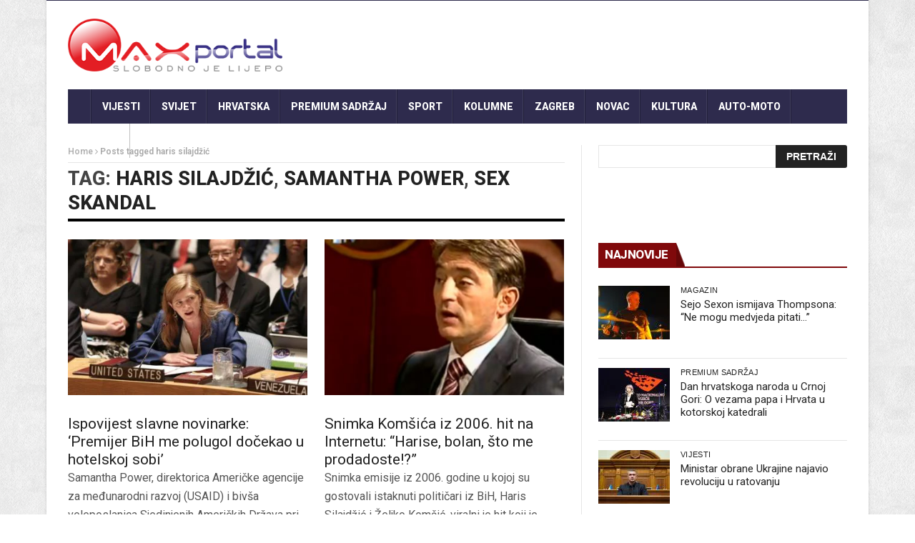

--- FILE ---
content_type: text/html; charset=utf-8
request_url: https://www.google.com/recaptcha/api2/aframe
body_size: 269
content:
<!DOCTYPE HTML><html><head><meta http-equiv="content-type" content="text/html; charset=UTF-8"></head><body><script nonce="TOUewMUEjhMXnJyrzLD3VA">/** Anti-fraud and anti-abuse applications only. See google.com/recaptcha */ try{var clients={'sodar':'https://pagead2.googlesyndication.com/pagead/sodar?'};window.addEventListener("message",function(a){try{if(a.source===window.parent){var b=JSON.parse(a.data);var c=clients[b['id']];if(c){var d=document.createElement('img');d.src=c+b['params']+'&rc='+(localStorage.getItem("rc::a")?sessionStorage.getItem("rc::b"):"");window.document.body.appendChild(d);sessionStorage.setItem("rc::e",parseInt(sessionStorage.getItem("rc::e")||0)+1);localStorage.setItem("rc::h",'1769269343498');}}}catch(b){}});window.parent.postMessage("_grecaptcha_ready", "*");}catch(b){}</script></body></html>